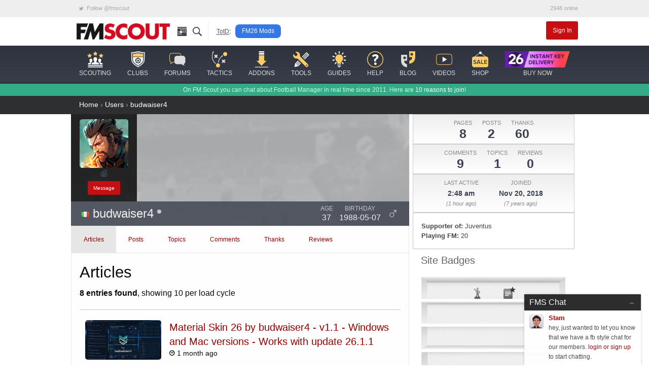

--- FILE ---
content_type: text/html; charset=UTF-8
request_url: https://www.fmscout.com/users/budwaiser4.html
body_size: 9431
content:
<!DOCTYPE html>
<html class="no-js" lang="en" dir="ltr" prefix="og: http://ogp.me/ns#">
<head>
	<!-- Google tag (gtag.js) -->
	<script async src="https://www.googletagmanager.com/gtag/js?id=G-0WQN2ENGDZ"></script><script>window.dataLayer = window.dataLayer || []; function gtag(){dataLayer.push(arguments);} gtag('js', new Date()); gtag('config', 'G-0WQN2ENGDZ');</script>
	<meta charset="utf-8">
    <meta name="viewport" content="width=device-width, minimum-scale=1, initial-scale=1">
	<title>budwaiser4 - FM Scout Member | FM Scout</title> 
	<meta name="description" content="">
	<meta name="twitter:card" content="summary_large_image">
	<meta name="twitter:site" content="@fmscout">
	<meta property="og:url" content="https://www.fmscout.com/users/budwaiser4.html">
	<meta property="og:title" content="budwaiser4 - FM Scout Member | FM Scout">
	<meta property="og:type" content="article">
	<meta property="og:description" content="">
	<meta property="og:image" content="https://www.fmscout.com/images/fmscout-football-manager-community.jpg">
	
	<meta property="og:site_name" content="FM Scout">
	<meta property="fb:app_id" content="118042078297821">
	<meta property="article:publisher" content="https://www.facebook.com/fmscout">
	
	
	<base href="https://www.fmscout.com/" />
	<link rel="canonical" href="https://www.fmscout.com/users/budwaiser4.html">
	<link rel="shortcut icon" href="favicon.ico">
    <link rel="stylesheet" href="themes/evergrey/_foundation.min.css">
    <link rel="stylesheet" href="themes/evergrey/_evergrey.css?v=133">
	<!-- Sumo -->
	<script src="//load.sumome.com/" data-sumo-site-id="0271b0f762b6df276c1ef6b860994b3fc36dcfcf9065ba73e1041e64976a044b" async="async"></script>

<!-- Push -->
			</head>
 
<body>

<!-- header small -->
<div class="title-bar" data-responsive-toggle="header" data-hide-for="medium">
  <div class="title-bar-left">
	<button class="menu-icon" type="button" data-toggle></button>
	<div class="title-bar-title logo">
	  <a href="https://www.fmscout.com"><span class="show-for-sr">FMSCOUT</span><span aria-hidden="true"><img src="themes/evergrey/img/fmscout-logo-text-2x.png" alt="FMSCOUT"></span></a>
	</div>
  </div>
  <div class="title-bar-right">
	<a data-open="ssearch">Search</a>
  </div>
</div>
<!-- header medium up -->
<div id="header" class="clearfix" data-show-for="medium">
  <div class="network hide-for-small-only small-12 columns">
	<div class="row">
	  <ul class="menu expanded">
		<li><a rel="noreferrer" href="https://twitter.com/fmscout" class="twitter-follow-button" data-show-count="false"><i class="fi-social-twitter"></i> Follow @fmscout</a></li>
		<li class="text-right">2948 online</li>
	  </ul>
	</div>
  </div>
  <div class="top-bar small-6 medium-12 columns">
	<div class="row">
	  <div class="top-bar-left show-for-medium">
		<ul class="dropdown menu" data-responsive-menu="drilldown medium-dropdown">
		  <li class="logo"><a href="https://www.fmscout.com"><img src="themes/evergrey/img/fmscout-logo-text.png" alt="FMSCOUT"></a></li>
		  <li class="ico"><a href="p-recentitems.html" title="recent updates"><i class="ico-top rec"></i></a></li>
		  <li class="ico"><a data-open="ssearch" title="site search"><i class="ico-top sea"></i></a></li>
		  <li class="show-for-large divider" style="padding:0 .5rem 0 1rem"><abbr style="color:#555; font-size:80%" title="Topic of the Day">TotD</abbr>:</li>
		  <li class="show-for-large totd"><a href="c-fm26-mods.html" title="Football Manager 26 Mods">FM26 Mods</a></li>
		</ul>
	  </div>
	  <div id="user" class="top-bar-right">
		<ul class="dropdown menu" data-responsive-menu="medium-dropdown">
		  		  <li><a href="login.php" class="small alert button">Sign In</a></li>
		</ul>
	  </div>
	</div>
  </div>
  
  <nav id="nav" class="small-6 medium-12 columns">
	<div class="row">
	  <ul class="vertical medium-horizontal menu icon-top" data-responsive-menu="drilldown medium-dropdown">
		<li>
		  <a href="c-players-and-staff.html"><i class="ico-menu sc"></i> <span>scouting</span></a>
		  <ul class="vertical menu">
			<li><a href="players.html">the scouting platform</a></li>
			<li><a href="a-football-manager-2026-wonderkids.html">fm26 wonderkids</a></li>
			<li><a href="a-football-manager-2026-best-free-players.html">fm26 free agents</a></li>
			<li><a href="a-football-manager-2026-best-coaches.html">fm26 best coaches</a></li>
			<li><a href="a-football-manager-2026-top-bargains.html">fm26 top bargains</a></li>
			<li><a href="c-players26.html">fm26 best players</a></li>
		  </ul>
		</li>
		<li>
		  <a href="clubs.html"><i class="ico-menu cl"></i> <span>clubs</span></a>
		  <ul class="vertical menu">
			<li><a href="clubs.html">club finder</a></li>
			<li><a href="f-random-team-generator.html">random team generator</a></li>
			<li><a href="f-pin.html">around the pin</a></li>
			<li><a href="a-save-idea-checklist.html">save idea checklist</a></li>
			<li><a href="a-fm23-challenge-index.html">challenge index</a></li>
			<li><a href="c-club-insights.html">who to manage</a></li>
			<li><a href="a-fm26-starting-transfer-and-wage-budgets.html">starting budgets</a></li>
			<li><a href="a-fm26-best-youth-academies.html">best youth academies</a></li>
		  </ul>
		</li>
		<li>
		  <a href="forums.html"><i class="ico-menu st"></i> <span>forums</span></a>
		  <ul class="vertical menu">
			<li><a href="s-95-Football-Manager-2026-Discussion.html">general discussion</a></li>
			<li><a href="s-96-Football-Manager-2026-Stories.html">stories</a></li>
			<li><a href="s-98-FM26-Online-Games.html">online games</a></li>
			<li><a href="s-21-New-Members.html">new members</a></li>
			<li><a href="forums.html">forums home</a></li>
			<li><a href="p-charts.html?m=authors">top posters</a></li>
		  </ul>
		</li>
		<li>
		  <a href="c-fm26-tactics.html"><i class="ico-menu ta"></i> <span>tactics</span></a>
		  <ul class="vertical menu">
			<li><a href="f-fm26-tactics-index.html" title="FM26 Tactics Index">fm26 tactics index</a></li>
			<li><a href="f-knap-tactics-for-fm26.html" title="Knap Tactics for FM2026">knap tactics table</a></li>
			<li><a href="f-fm24-real-life-tactics.html" title="Real Life Football Tactics Recreated for Football Manager 2024">tactic recreations</a></li>
			<li><a href="s-97-FM26-Tactics--Training-Discussion.html">tactics discussion</a></li>
			<li><a href="a-how-to-share-your-football-manager-tactic-on-fmscout.html">share your tactic</a></li>
			<li><a href="c-fm24-tactics.html">fm24 tactics</a></li>
			<li><a href="c-tactical-development-workshop.html">tactical development workshop</a></li>
		  </ul>
		</li>
		<li>
		  <a href="c-files26.html" title="FM26 Downloads"><i class="ico-menu ad"></i> <span>addons</span></a>
		  <ul class="vertical menu">
			<li><a href="a-fm24-to-fm26-dlc.html" title="Season 2025/26 DLC">fm24 season 25/26 dlc</a></li>
			<li><a href="a-fm26-real-names-license-fix.html" title="FM 2026 Real Names Fix">real names fix</a></li>
			<li><a href="c-fm26-logos.html" title="FM 26 Logo Packs">logo packs</a></li>
			<li><a href="c-fm26-skins.html" title="FM26 Skins">skins</a></li>
			<li><a href="c-fm26-faces.html" title="FM 2026 Face Packs">face packs</a></li>
			<li><a href="c-fm26-mods.html" title="Football Manager 26 Mods">mods</a></li>
			<li><a href="c-fm26-editor-data.html" title="FM 2026 Data and League Updates">databases</a></li>
			<li><a href="a-football-manager-retro-databases.html" title="FM Retro Databases">retro databases</a></li>
			<li><a href="c-files24.html" title="FM24 Downloads">fm24 files</a></li>
		  </ul>
		</li>
		<li>
		  <a href="c-fm26-tools.html"><i class="ico-menu to"></i> <span>tools</span></a>
		  <ul class="vertical menu">
			<li><a href="a-fm-genie-scout-26.html">genie scout 26</a></li>
			<li><a href="a-kitbasher-kit-making-tool-for-football-manager.html">kit making tool</a></li>
			<li><a href="a-fm26-official-pre-game-editor.html">fm26 pre-game editor</a></li>
			<li><a href="f-fm26-pc-rater.html">fm26 pc rater <span style="color:red">new!</span></a></li>
			<li><a href="f-compass.html">save compass</a></li>
			<li><a href="f-performance-calculator.html">player performance calculator</a></li>
			<li><a href="f-current-ability-calculator.html">current ability calculator</a></li>
			<li><a href="f-role-calculator.html">player role ability calculator</a></li>
			<li><a href="f-fm26-coach-rating-calculator.html">coach rating calculator</a></li>
		  </ul>
		</li>
		<li>
		  <a href="c-advice.html"><i class="ico-menu gu"></i> <span>guides</span></a>
		  <ul class="vertical menu">
			<li><a href="c-guides.html">in-depth guides</a></li>
			<li><a href="a-football-manager-2023-hints-and-tips.html">official hints &amp; tips</a></li>
			<li><a href="c-quick-tips.html">quick tips</a></li>
			<li><a href="a-fm26-laptop-advice.html">fm26 laptop buying guide</a></li>
			<li><a href="c-beginners.html">beginner's guide</a></li>
			<li><a href="c-help.html">tutorials</a></li>
		  </ul>
		</li>
		<li>
		  <a href="forums.html?c=support"><i class="ico-menu he"></i> <span>help</span></a>
		  <ul class="vertical menu">
			<li><a href="s-73-Getting-started-FAQ.html">technical troubleshooting</a></li>
			<li><a href="s-60-Fixes-to-Common-Errors.html">how to fix common errors</a></li>
			<li><a href="c-site-assistant.html">using fmscout.com</a></li>
			<li><a href="s-51-FM-Advice--Unsorted.html">ask for help</a></li>
		  </ul>
		</li>
		<li>
		  <a href="c-blogs.html"><i class="ico-menu bl"></i> <span>blog</span></a>
		  <ul class="vertical menu">
			<li><a href="c-news.html">latest news</a></li>
			<li><a href="c-fm-legends.html">legends throwback</a></li>
			<li><a href="c-pressingroom.html">interviews</a></li>
			<li><a href="c-fm-simulator.html">experiments</a></li>
			<li><a href="c-funny.html">memes</a></li>
		  </ul>
		</li>
		<li class="hide-for-medium-only">
		  <a href="f-football-manager-videos.html"><i class="ico-menu vi"></i> <span>videos</span></a>
		</li>
		<li class="show-for-large">
		  <a href="c-shop.html"><i class="ico-menu mo"></i> <span>shop</span></a>
		  <ul class="vertical menu">
			<li><a href="a-football-manager-2026-steam-key.html">buy fm26 cheap</a></li>
			<li><a href="a-genie-scout-26g-edition.html">genie scout 26g edition</a></li>
			<li><a href="a-football-manager-merch.html">fm merch</a></li>
		  </ul>
		</li>
		<li class="show-for-large">
		  <a href="a-football-manager-2026-steam-key.html"><img src="assets/buyfm/fm26-steam-key-delivery.png" alt="official FM26 Steam key" style="height:32px"> <span>buy now</span></a>
		</li>
	  </ul>
	</div>
  </nav>
</div>
<!-- search -->
<div id="ssearch" class="full reveal" data-reveal>
  <div class="caw" data-close></div>
  <form action="f-results.html" accept-charset="utf-8">
	<label for="s"><big>Search fmscout.com</big></label>
	<input autocomplete="on" type="text" id="q" name="q" title="Search fmscout.com - Powered by Google" placeholder="Type and press enter &hellip;" autofocus="autofocus" value dir="ltr" spellcheck="false">
  </form>
  <button class="close-button" data-close aria-label="Close reveal" type="button">
	<span aria-hidden="true">&times;</span>
  </button>
</div>
<!-- ticker -->
<div class="news hide-for-small-only">
  <div class="row">
  On FM Scout you can chat about Football Manager in real time since 2011. Here are <a href="a-why-become-a-member.html">10 reasons to join</a>!
  </div>
</div>
<!-- content -->
<div id="content">
<div>
<style type="text/css">
.profil {
	width: 130px;
	height: 172px;
	padding: 10px;
	background:rgba(0,0,0,0.8);
}
.profil img {
	border-radius: 5px;
	
}
.profil .avatar {
	border-color: #fff;
}
.profil .rank {
	margin: -0.1rem 0 0.2rem;
}
.member {padding: 0;}
.member .content {
	margin: 1rem;
}
.member h1 {
	margin-top: 0;
}
.cover {
	position: relative;
	background: #222 url('themes/evergrey/img/fm15-bg-dark-bw-blur.jpg') no-repeat top center;
	background-size: cover;
	width: 100%;
	height: 220px;
}
.cotex {
	position:absolute; 
	bottom:0; 
	left:0; 
	width:100%; 
	height:3rem; 
	padding:0 1.25rem;
	background-color:#3a404d; 
	opacity:0.8;
}
.cotex h1 {
	display: inline-block;
	font-weight:normal; 
	font-size:1.5em; 
	line-height:3rem;
	color:#fff;
}
.cotex a {color:#fff}
.a {
	display:inline-block; 
	float:right; 
	margin:4px 0 0 12px; 
	font-size:1em; 
	line-height:1.15rem; 
	color:#fff; 
	text-align:center;
}
.b {
	font-size:0.75em; 
	font-style:normal; 
	text-transform:uppercase; 
	color:#ccc;
}
.g {
	font-size: 2em; 
	line-height:2.5rem; 
	color:#ccc;
}
.tabs-panel .column {
	margin-bottom:1rem;
	font-size:85%;
}
.thumb {max-width:150px}
.stats {
	background-color:#eee;
	border:1px solid #ccc;
	background-image:-webkit-gradient(linear,left top,left bottom,from(#eee),to(#fff));
	background-image:-moz-linear-gradient(top,#eee,#fff);
	background-image:linear-gradient(to bottom,#eee,#fff);
}
.stats ul {
	margin: 0;
	text-align: center;
}
.stats li {
	padding: 0.5rem;
	font-size: 70%;
	color: #888;
	float: none; 
	display: inline-block;
}
.stats b {
	display:block;
	font-size:2.25em;
	line-height:1.5rem;
	color:#3a404d;
}
.act b {
	font-size:1.25em;
}
.bio {
	font-size: 80%;
	color: #444;
	margin-bottom: 0!important;
}
.steam {
	background-color: #16202c;
	color: #8f98a0;
}
.steam h5 {
background-color: #20394c;
  color: #ddd;
  padding: 0.5rem 1rem;
}
.steam a {color: #66c0f4;}
.steam .inner {
	padding: 0.5rem 1rem;
	font-size: 80%;
}
.steambox_icons {
	height:40px;
	margin:0.75rem 0 0;
}
.steambox_icons img {
	float:left;
	width:32px;
	height:32px;
	margin:0 3px 0 0;
	border-radius:3px;
}
.steambox_more_count {
	float:left;
	background-color:#20394c;
	font-size:1em;
	line-height:2em;
	color:#66c0f4;
	text-align:center;
	height:32px;
	width:auto;
	min-width:32px;
	padding:0 2px;
	cursor:default;
	border-radius:3px;
}
.siba {
	background: #fff;
}
.badges, .edgeL, .edgeR {
	background:#fff url('themes/evergrey/img/badge-display.png') no-repeat top center;
	height:208px;
}
.edgeL, .edgeR {
	position:absolute;
	width: 20px;
	top: 0;
}
.edgeL {
	left: 0;
	background-position:top left;
}
.edgeR {
	right: 0;
	background-position:top right;
}
.badges {
	width:100%;
	max-width: 300px;
	position: relative;
	padding: 0 20px;
	margin: 0 auto;
}
.siba h5 {
	margin: 0;
	padding: 0.5rem 1rem 1rem;
	background-color:#fff;
	color:#666;
}
.badges ul {
list-style:none;
padding:0;
margin:0;
}
.badges li {
display:inline-block;
height:24px;
padding:17px 18px 0 18px;
}
.badges li:nth-child(1), .badges li:nth-child(2), .badges li:nth-child(3), .badges li:nth-child(4) 
{padding-top:22px}
.badges li:nth-child(5), .badges li:nth-child(6), .badges li:nth-child(7), .badges li:nth-child(8) 
{padding-top:20px}
.badges i {
display:inline-block; 
width:24px; 
height: 24px; 
background-image:url('assets/icons/achievement-icons-15jan26.png');
}
.vb {background-position:0 -216px}
.badges_years_being_member {background-position:0 -24px}
.badges_have_article_published {background-position:0 -384px}
.mu {background-position:0 -264px}
.badges_fc_scout_team {background-position:0 -360px}
.gs {background-position:0 -96px}
.badges_has_donated_to_site {background-position:0 -336px}
.badges_fmscout_merchandise_owner {background-position:0 -72px}
.badges_is_video_author {background-position:0 -240px}
.iv {background-position:0 -48px}
.badges_guides_author {background-position:0 -192px}
.badges_top_story {background-position:0 -288px}
.gw {background-position:0 -408px}
.badges_bought_fm_scout_football_manager_2014_pc_-_mac_-_linux {background-position:0 -432px}
.badges_bought_fm_scout_football_manager_2013_pc_-_mac {background-position:0 -456px}
.badges_bought_fm_scout_football_manager_2012_pc_-_mac {background-position:0 -480px}
.badges_bought_fm_scout_football_manager_2011, 
.badges_bought_fm_scout_football_manager_2011_mac {background-position:0 -504px}
.badges_bought_fm_scout_football_manager_2015_pc_-_mac_-_linux {background-position:0 -528px}
.badges_bought_fm_scout_football_manager_2016 {background-position:0 -552px}
.badges_bought_fm_scout_football_manager_2017 {background-position:0 -576px}
.badges_bought_fm_scout_football_manager_2018 {background-position:0 -600px}
.badges_bought_fm_scout_football_manager_2019 {background-position:0 -624px}
.badges_bought_fm_scout_football_manager_2020 {background-position:0 -648px}
.badges_bought_fm_scout_football_manager_2021 {background-position:0 -672px}
.badges_bought_fm_scout_football_manager_2022 {background-position:0 -696px}
.badges_bought_fm_scout_football_manager_2023 {background-position:0 -720px}
.badges_bought_fm_scout_football_manager_2024 {background-position:0 -744px}
.badges_bought_fm_scout_football_manager_2026 {background-position:0 -768px}

.nav .button {
  margin-bottom: 0;
}
.stats .inline-list>li {
  margin-left: 0;
}
.list-wrap {height:100%!important}
</style>
</div>

<div id="breadcrumbs">
  <div class="row">
	<a href="https://www.fmscout.com">Home</a> &rsaquo; <a href="users.html">Users</a> &rsaquo; <a href="users/budwaiser4.html">budwaiser4</a>
	
  </div>
</div>

<div class="row">
				  
<div class="profile clearfix">

<div class="large-8 small-12 columns member">

<div class="cover">
<div class="profil text-center">
	<img alt="budwaiser4 avatar" class="avatar" src="datas/avatars/121288-senza_titolo-1.png">
	<div class="rank">
		<img src="../assets/ranks/rank-gfx-icon.png" alt="Group" />
	</div>
	<a rel="nofollow" class="button alert radius tiny" href="pm.php?m=send&amp;to=121288">Message</a>
</div>
<div class="cotex">
	<h1><img src="../images/flags/it.png" alt="flag icon"> budwaiser4 <span class="o"><span class="status on0"></span></span></h1>
	<span class="a"><i class="g">&#9794;</i></span>
			<span class="a"><i class="b">Birthday</i><br>1988-05-07</span>
			<span class="a"><i class="b">Age</i><br>37</span>
</div>
</div>

<div id="uaf_tabs">
<ul id="tabs" class="nav tabs" data-tabs>
	<li class="tabs-title is-active"><a href="https://www.fmscout.com/users/budwaiser4.html#pages" aria-selected="true" class="current">Articles</a></li>
	<li class="tabs-title"><a href="https://www.fmscout.com/users/budwaiser4.html#posts">Posts</a></li>
	<li class="tabs-title"><a href="https://www.fmscout.com/users/budwaiser4.html#topics">Topics</a></li>
	<li class="tabs-title"><a href="https://www.fmscout.com/users/budwaiser4.html#comments_page">Comments</a></li>
	<li class="tabs-title"><a href="https://www.fmscout.com/users/budwaiser4.html#thanks">Thanks</a></li>
	<li class="tabs-title"><a href="https://www.fmscout.com/users/budwaiser4.html#comments_player">Reviews</a></li>
</ul>

<div class="list-wrap tabs-content clearfix" data-tabs-content="tabs">
	
	<div id="uaf_pages" class="tabs-panel is-active">
		<h3>Articles</h3>
		<strong>8 entries found</strong>, showing 10 per load cycle
		<hr>
			<div id="uaf_append_pages_page" class="grid">
				<div class="column"><a href="a-material-skin-fm26.html"><img class="thumb" alt="Material Skin 26 by budwaiser4 - v1.1 - Windows and Mac versions  - Works with update 26.1.1" src="assets/downloads/fm26/fm26-material-skin-by-budwaiser4.th.jpg"></a><h5><a href="a-material-skin-fm26.html">Material Skin 26 by budwaiser4 - v1.1 - Windows and Mac versions  - Works with update 26.1.1</a></h5><i class="fi-clock"></i> 1 month ago<!--  1768882418 --></div><div class="column"><a href="a-material-skin-fm24.html"><img class="thumb" alt="Material Skin 2.0.24 V2.0.1 by budwaiser4" src="assets/downloads/fm24/fm24-material-skin-by-budwaiser4.th.jpg"></a><h5><a href="a-material-skin-fm24.html">Material Skin 2.0.24 V2.0.1 by budwaiser4</a></h5><i class="fi-clock"></i> 2 years ago<!--  1768882418 --></div><div class="column"><a href="a-material-skin-fm23.html"><img class="thumb" alt="Material Skin 2.0.23 V1.17 by budwaiser4" src="assets/downloads/fm23/fm23-material-skin-by-budwaiser4.th.jpg"></a><h5><a href="a-material-skin-fm23.html">Material Skin 2.0.23 V1.17 by budwaiser4</a></h5><i class="fi-clock"></i> 3 years ago<!--  1768882418 --></div><div class="column"><a href="a-material-skin-fm22.html"><img class="thumb" alt="Material Skin 2.0.22 V2.1 by budwaiser4" src="/datas/users/material_skin_cover_thumb2_121288.png"></a><h5><a href="a-material-skin-fm22.html">Material Skin 2.0.22 V2.1 by budwaiser4</a></h5><i class="fi-clock"></i> 4 years ago<!--  1768882418 --></div><div class="column"><a href="a-material-skin-ligue1-edition-fm22.html"><img class="thumb" alt="Material Skin 2.0.22 - Ligue 1 Edition V2.1 by budwaiser4" src="/datas/users/material_skin_cover_thumb1_ligue1_121288.png"></a><h5><a href="a-material-skin-ligue1-edition-fm22.html">Material Skin 2.0.22 - Ligue 1 Edition V2.1 by budwaiser4</a></h5><i class="fi-clock"></i> 4 years ago<!--  1768882418 --></div><div class="column"><a href="a-material-skin-fm21.html"><img class="thumb" alt="Material Skin 2.0.21 V2.2 [FULL TEAM NAME IN MATCH SCOREBOARD] by budwaiser4" src="assets/downloads/fm21/fm21-material-skin-by-budwaiser4.th.jpg"></a><h5><a href="a-material-skin-fm21.html">Material Skin 2.0.21 V2.2 [FULL TEAM NAME IN MATCH SCOREBOARD] by budwaiser4</a></h5><i class="fi-clock"></i> 4 years ago<!--  1768882418 --></div><div class="column"><a href="a-material-skin-fm20.html"><img class="thumb" alt="Material Skin 2.0.6 for FM20 by budwaiser4" src="assets/downloads/fm20/fm20-material-skin-by-budwaiser4.th.jpg"></a><h5><a href="a-material-skin-fm20.html">Material Skin 2.0.6 for FM20 by budwaiser4</a></h5><i class="fi-clock"></i> 5 years ago<!--  1768882418 --></div><div class="column"><a href="a-material-skin-fm19.html"><img class="thumb" alt="Material Skin for FM19 by budwaiser4" src="assets/downloads/fm19/material-skin-fm19.th.png"></a><h5><a href="a-material-skin-fm19.html">Material Skin for FM19 by budwaiser4</a></h5><i class="fi-clock"></i> 6 years ago<!--  1768882418 --></div>
			</div>
		<div id="uaf_loading_pages_page" class="hide">
			Loading...
		</div>
	</div>
	
	<div id="uaf_comments_page" class="tabs-panel">
		<h3>Comments</h3>
			<table id="uaf_append_comments_page">
				<tr>
					<td>Page</td>
					<td>Posted on</td>
					<td>Category</td>
				</tr>
				
				<tr><td><a href="a-fm26-leagues-pack-by-timo.html#c99789">[FM26] Leagues Mega Pack by @Timo@ (216 Nations + 24 Feminines + 7 Others)</a></td><td>2025-11-06 22:05</td><td><a href="c-fm26-leagues.html">Downloads › FM 2026 Download Area › Football Manager 2026 Database › Football Manager 2026 League Updates</a></td></tr><tr><td><a href="a-material-skin-fm26.html#c99138">Material Skin 26 by budwaiser4 - v1.1 - Windows and Mac versions  - Works with update 26.1.1</a></td><td>2025-11-03 03:18</td><td><a href="c-fm26-skins.html">Downloads › FM 2026 Download Area › Football Manager 2026 Skins</a></td></tr><tr><td><a href="a-material-skin-fm24.html#c84730">Material Skin 2.0.24 V2.0.1 by budwaiser4</a></td><td>2023-10-22 19:53</td><td><a href="c-fm24-skins.html">Downloads › FM 2024 Download Area › Football Manager 2024 Skins</a></td></tr><tr><td><a href="a-material-skin-fm23.html#c76382">Material Skin 2.0.23 V1.17 by budwaiser4</a></td><td>2022-11-05 10:12</td><td><a href="c-fm23-skins.html">Downloads › FM 2023 Download Area › Football Manager 2023 Skins</a></td></tr><tr><td><a href="a-material-skin-ligue1-edition-fm22.html#c69106">Material Skin 2.0.22 - Ligue 1 Edition V2.1 by budwaiser4</a></td><td>2021-11-07 02:10</td><td><a href="c-fm22-skins.html">Downloads › FM 2022 Download Area › Football Manager 2022 Skins</a></td></tr><tr><td><a href="a-material-skin-fm22.html#c68905">Material Skin 2.0.22 V2.1 by budwaiser4</a></td><td>2021-11-03 19:58</td><td><a href="c-fm22-skins.html">Downloads › FM 2022 Download Area › Football Manager 2022 Skins</a></td></tr><tr><td><a href="a-material-skin-fm21.html#c59501">Material Skin 2.0.21 V2.2 [FULL TEAM NAME IN MATCH SCOREBOARD] by budwaiser4</a></td><td>2020-11-26 02:23</td><td><a href="c-fm21-skins.html">Downloads › FM 2021 Download Area › Football Manager 2021 Skins</a></td></tr><tr><td><a href="a-material-skin-fm20.html#c48443">Material Skin 2.0.6 for FM20 by budwaiser4</a></td><td>2019-11-24 13:39</td><td><a href="c-fm20-skins.html">Downloads › FM 2020 Download Area › Football Manager 2020 Skins</a></td></tr><tr><td><a href="a-material-skin-fm19.html#c43613">Material Skin for FM19 by budwaiser4</a></td><td>2019-03-11 17:56</td><td><a href="c-fm19-skins.html">Downloads › FM 2019 Download Area › Football Manager 2019 Skins</a></td></tr>
			</table>
		<div id="uaf_loading_comments_page" class="hide">
			Loading...
		</div>
	</div>

	<div id="uaf_comments_player" class="tabs-panel">
		<h3>Player Reviews</h3>
			<p>There are currently no comments to display.</p>
		<div id="uaf_loading_comments_player" class="hide">
			Loading...
		</div>
	</div>

	<div id="uaf_posts" class="tabs-panel">
		<h3>Forum Posts</h3>
			<table id="uaf_append_forum_posts">	
				<tr>
					<td>Post</td>
					<td>Posted on</td>
					<td>Category</td>
					<td>Post count</td>
					<td>View count</td>
				</tr>
				<tr><td><a href="q-25053-League-Coefficient-Problem.html?p=293407">League Coefficient Problem</a></td><td>2023-08-09 11:34</td><td><a href="s-60-Fixes-to-Common-Errors.html">Football Manager Support › Fixes to Common Errors&nbsp;</a></td><td>3</td><td>3704</td></tr><tr><td><a href="q-18654-Hi-guys.html?p=252922">Hi guys!</a></td><td>2018-11-30 12:11</td><td><a href="s-21-New-Members.html">FM SCOUT › New Members&nbsp;</a></td><td>2</td><td>4495</td></tr>
			</table>
		<div id="uaf_loading_forum_posts" class="hide">
			Loading...
		</div>
	</div>

	<div id="uaf_topics" class="tabs-panel">
		<h3>Topics Started</h3>
			<table id="uaf_append_forum_topics">
				<tr>
					<td>Topic title</td>
					<td>Created</td>
					<td>Category</td>
					<td>Post count</td>
					<td>View count</td>
				</tr>
				<tr><td><a href="q-18654-Hi-guys.html">Hi guys!</a></td><td>2018-11-30 12:11</td><td><a href="s-21-New-Members.html">FM SCOUT › New Members&nbsp;</a></td><td>2</td><td>4495</td></tr>
			</table>
		<div id="uaf_loading_forum_topics" class="hide">
			Loading...
		</div>
	</div>

	<div id="uaf_thanks" class="tabs-panel">
		<h3>Thanks Received</h3>
			<table id="uaf_append_thanks_items">
				<tr>
					<td>Date</td>
					<td>Sender</td>
					<td>Category</td>
					<td>Item</td>
				</tr>
				<tr><td>2025-12-10 20:46</td><td><a href="users/Rajnack.html">Rajnack</a></td><td><a href="c-fm26-skins.html">Football Manager 2026 Skins&nbsp;</a></td><td><a href="a-material-skin-fm26.html#c101958">Comment: Material Skin 26 by budwaiser4 - v1.1 - Windows and Mac versions  - Works with update 26.1.1</a></td></tr><tr><td>2025-12-07 20:30</td><td><a href="users/bremi19.html">bremi19</a></td><td><a href="c-fm26-skins.html">Football Manager 2026 Skins&nbsp;</a></td><td><a href="a-material-skin-fm26.html#c101810">Comment: Material Skin 26 by budwaiser4 - v1.1 - Windows and Mac versions  - Works with update 26.1.1</a></td></tr><tr><td>2025-12-07 13:01</td><td><a href="users/leopfv.html">leopfv</a></td><td><a href="c-fm26-skins.html">Football Manager 2026 Skins&nbsp;</a></td><td><a href="a-material-skin-fm26.html#c101773">Comment: Material Skin 26 by budwaiser4 - v1.1 - Windows and Mac versions  - Works with update 26.1.1</a></td></tr><tr><td>2025-12-06 23:23</td><td><a href="users/medovnik.html">medovnik</a></td><td><a href="c-fm26-skins.html">Football Manager 2026 Skins&nbsp;</a></td><td><a href="a-material-skin-fm26.html#c101780">Comment: Material Skin 26 by budwaiser4 - v1.1 - Windows and Mac versions  - Works with update 26.1.1</a></td></tr><tr><td>2025-12-06 19:55</td><td><a href="users/pemski.html">pemski</a></td><td><a href="c-fm26-skins.html">Football Manager 2026 Skins&nbsp;</a></td><td><a href="a-material-skin-fm26.html#c101769">Comment: Material Skin 26 by budwaiser4 - v1.1 - Windows and Mac versions  - Works with update 26.1.1</a></td></tr><tr><td>2025-11-23 09:28</td><td><a href="users/mugna84.html">mugna84</a></td><td><a href="c-fm26-skins.html">Football Manager 2026 Skins&nbsp;</a></td><td><a href="a-material-skin-fm26.html#c101175">Comment: Material Skin 26 by budwaiser4 - v1.1 - Windows and Mac versions  - Works with update 26.1.1</a></td></tr><tr><td>2025-11-21 18:31</td><td><a href="users/Goodname.html">Goodname</a></td><td><a href="c-fm26-skins.html">Football Manager 2026 Skins&nbsp;</a></td><td><a href="a-material-skin-fm26.html#c101055">Comment: Material Skin 26 by budwaiser4 - v1.1 - Windows and Mac versions  - Works with update 26.1.1</a></td></tr><tr><td>2025-11-17 12:05</td><td><a href="users/moonraker65.html">moonraker65</a></td><td><a href="c-fm26-skins.html">Football Manager 2026 Skins&nbsp;</a></td><td><a href="a-material-skin-fm26.html#c100763">Comment: Material Skin 26 by budwaiser4 - v1.1 - Windows and Mac versions  - Works with update 26.1.1</a></td></tr><tr><td>2025-11-15 23:11</td><td><a href="users/Mike124534.html">Mike124534</a></td><td><a href="c-fm26-skins.html">Football Manager 2026 Skins&nbsp;</a></td><td><a href="a-material-skin-fm26.html#c100679">Comment: Material Skin 26 by budwaiser4 - v1.1 - Windows and Mac versions  - Works with update 26.1.1</a></td></tr><tr><td>2025-11-15 10:03</td><td><a href="users/Mike124534.html">Mike124534</a></td><td><a href="c-fm26-skins.html">Football Manager 2026 Skins&nbsp;</a></td><td><a href="a-material-skin-fm26.html#c100579">Comment: Material Skin 26 by budwaiser4 - v1.1 - Windows and Mac versions  - Works with update 26.1.1</a></td></tr>
			</table>
		<div id="uaf_loading_thanks_items" class="hide">
			Loading...
		</div>
			<div class="text-center">
				<button id="uaf_more_thanks_items" class="secondary button">Click to show more</button>
			</div>
	</div>
	
</div>

</div>


</div>


<div class="large-4 small-12 columns">

<div class="row small-up-1 medium-up-2 large-up-1">
  <div class="column">
	<div class="stats clearfix">
		<ul class="inline-list">
		  <li>PAGES<b>8</b></li>
		  <li>POSTS<b>2</b></li>
		  <li>THANKS<b>60</b></li>
		</ul>
	</div>
	<div class="stats clearfix">
		<ul class="inline-list">
		  <li>COMMENTS<b>9</b></li>
		  <li>TOPICS<b>1</b></li>
		  <li>REVIEWS<b>0</b></li>
		</ul>
	</div>
	<div class="stats act clearfix">
		<ul class="inline-list">
		  <li>LAST ACTIVE
			<b>2:48 am</b><i>(1 hour ago)</i>
		</li>
		  <li><i class="icomoon i-time" style="opacity:0.5"></i></li>
		  <li>JOINED<b>Nov 20, 2018</b><i>(7 years ago)</i></li>
		</ul>
	</div>
  </div>
  <div class="column">
	<div class="callout bio">
		<b>Supporter of:</b> Juventus<br>
		<b>Playing FM:</b> 20
	</div>
  </div>
    
  <div class="column">
	<div class="siba">
		<h5>Site Badges</h5>
		<div class="badges text-center">
				<ul>
			<li><i class="badges_years_being_member badges_years_being_member_4" title="4+ years of membership"></i></li>
			<li><i class="badges_have_article_published badges_have_article_published_1" title="Published between 1 and 9 articles"></i></li>
	</ul>

<div class="edgeL"></div><div class="edgeR"></div>
		</div>
	</div>
  </div>
</div>

</div>


</div>
				  
				</div>
  <!-- chat msg for guests -->
  <div class="hide-for-small-only chat-guest box-shadow">
	<h6>FMS Chat<span class="float-right close">&ndash;</span></h6>
	<img src="themes/evergrey/img/avatar-28.png">
	<p><a href="users/Stam.html"><b>Stam</b></a><br>hey, just wanted to let you know that we have a fb style chat for our members. <a href="login.php">login or sign up</a> to start chatting.<p>
  </div>
  <!-- to top -->
  <a id="scrolltotop" class="box-shadow" href="#top" title="scroll to the top of page">&#8593;</a>

</div>

<!-- footer -->
<footer>
  <div class="row">
	<p class="tag">FM SCOUT is the definitive Football Manager fan site. Online since 2004.</p>
	<ul class="vertical medium-horizontal menu">
	  <li><a href="a-about.html">About</a></li>
	  <li><a href="p-contact.html">Contact</a></li>
	  <li><a href="a-advertising.html">Advertise</a></li>
	  <li><a href="a-terms_of_use.html">Terms</a></li>
	  <li><a href="a-privacy_policy.html">Privacy</a></li>
	  <li><a href="a-fmscout-team.html">Staff</a></li>
	  <li><a href="a-fmscout-team-vacancies.html">Vacancies</a></li>
	  <li><a href="a-write-for-us.html">Content Creators</a></li>
	</ul>
	<p><span>Copyright &copy; 2004-2025 fmscout.com. You may not copy and distribute the work in full.</span><br>Football Manager, the Sports Interactive logo and generated in-game images are &copy; Sports Interactive. <a data-open="disclaimer">Disclaimer</a>.<br><a href="javascript:void(0);" onclick="adconsent('showGUI');">Cookie Settings</a><br>Handcrafted in Symi, Hellas. Page created in 0.302 seconds.</p> 
	<div id="disclaimer" class="reveal" data-reveal>
	  <h5>Disclaimer</h5>
	  <p>This site is not endorsed by Sports Interactive or SEGA and is intended for entertainment purposes only. The views expressed on this site are the views of the individual contributors and not those of Sports Interactive or SEGA. The official Football Manager site can be found at <a rel="noreferrer" href="http://footballmanager.com">footballmanager.com</a> and the official forums can be found at <a href="//community.sigames.com">community.sigames.com</a>.</p>
	  <p>Sports Interactive, the Sports Interactive logo, in-game generated images and any other Football Manager related items are registered trademarks and/or copyright material owned by Sports Interactive, or their respective trademark and copyright holders.</p>
	  <p>SEGA and the SEGA logo are either registered trademarks or trademarks of SEGA Corporation. Football Manager, Sports Interactive and the Sports Interactive logo are either registered trademarks or trademarks of Sports Interactive Limited. All rights reserved.</p>
	  <button class="close-button" data-close aria-label="Close modal" type="button">
		<span aria-hidden="true">&times;</span>
	  </button>
	</div>
  </div>
  <div class="hide-for-small-only" style="width:728px;height:90px;margin:0 auto">

</div>
</footer>

<noscript id="deferred-styles"><link rel="stylesheet" href="themes/evergrey/icons/foundation-icons.css"></noscript>
<!-- scripts -->
<script src="//ajax.googleapis.com/ajax/libs/jquery/1.8.3/jquery.min.js"></script>
<script src="themes/evergrey/_foundation.min.js"></script>
<script src="themes/evergrey/_evergrey.js?v=7"></script>
<script>
/* lazy load */
$(function() {$('img.lazy').Lazy({threshold:800, effect:'fadeIn', effectTime:250});});
/* chat for guests */
function handler1() {
  $(".chat-guest").css({"bottom":"-110px","width":"94px"});
  $.cookie('chag', 'no'); $(this).one("click", handler2);
}
function handler2() {
  $(".chat-guest").css({"bottom":"0px","width":"230px"});
  $.cookie('chag', 'yes'); $(this).one("click", handler1);
}
var chag = $.cookie('chag');
if(chag == 'yes' || chag == null){
  $(".chat-guest").css({"bottom":"0px","width":"230px"});
  $(".chat-guest h6").one("click", handler1);
} else {
  $(".chat-guest").css({"bottom":"-110px","width":"94px"});
  $(".chat-guest h6").one("click", handler2);
}
/* deferred css - icons */
var loadDeferredStyles = function() {
  var addStylesNode = document.getElementById("deferred-styles");
  var replacement = document.createElement("div");
  replacement.innerHTML = addStylesNode.textContent;
  document.body.appendChild(replacement)
  addStylesNode.parentElement.removeChild(addStylesNode);
};
var raf = requestAnimationFrame || mozRequestAnimationFrame || webkitRequestAnimationFrame || msRequestAnimationFrame;
if (raf) raf(function() { window.setTimeout(loadDeferredStyles, 0); });
else window.addEventListener('load', loadDeferredStyles);
</script>

<script src="themes/evergrey/_tablesorter.js"></script>
<script>
$(document).ready(function() {
                      });
</script>

<link href="plugins/profilecard/lib/opentip.css" type="text/css" rel="stylesheet" />
<script type="text/javascript" src="plugins/profilecard/lib/opentip-jquery.min.js"></script>
<script type="text/javascript" src="plugins/profilecard/inc/ppc.js"></script>
<script type="text/javascript" src="plugins/useractivityfeeds/inc/uaf.min.js?v=5"></script>
<script type="text/javascript">
//<![CDATA[
var uaf_selected_user_id = 121288;var uaf_initial_section = 'all';var uaf_forum_posts_offset = 20;var uaf_forum_topics_offset = 20;var uaf_comments_page_offset = 20;var uaf_comments_player_offset = 20;var uaf_pages_page_offset = 20;var uaf_thanks_items_offset = 20;
//]]>
</script>
<script type="text/javascript">
//<![CDATA[

	$(function() {
		$("#uaf_tabs").organicTabs({
			speed: 0
		});
	});

//]]>
</script>


<!-- exitp -->




<script defer src="https://static.cloudflareinsights.com/beacon.min.js/vcd15cbe7772f49c399c6a5babf22c1241717689176015" integrity="sha512-ZpsOmlRQV6y907TI0dKBHq9Md29nnaEIPlkf84rnaERnq6zvWvPUqr2ft8M1aS28oN72PdrCzSjY4U6VaAw1EQ==" data-cf-beacon='{"version":"2024.11.0","token":"64f72fd9872b4b7ebef7a087eab35c36","r":1,"server_timing":{"name":{"cfCacheStatus":true,"cfEdge":true,"cfExtPri":true,"cfL4":true,"cfOrigin":true,"cfSpeedBrain":true},"location_startswith":null}}' crossorigin="anonymous"></script>
</body>
</html>

--- FILE ---
content_type: application/javascript; charset=utf-8
request_url: https://www.fmscout.com/themes/evergrey/_evergrey.js?v=7
body_size: 5114
content:
$(document).ready(function() {
  $('#yt_video_modal').on('closed.zf.reveal', () => {
    var iframe = document.getElementById("vid");
    if (iframe) {
      iframe.remove();
    }
  });
});

$(document).foundation();

/* external links */
$('a[href^="http://"]:not([href*="' + location.hostname + '"]), a[href^="https://"]:not([href*="' + location.hostname + '"])').attr('target','_blank');

/* base */
function getBaseHref(){var href=document.getElementsByTagName('base')[0].href;if(href==null){return'/'}else{return href}}
function popup(code,w,h){window.open(getBaseHref()+'plug.php?o='+code,'','toolbar=0,location=0,directories=0,menuBar=0,resizable=0,scrollbars=yes,width='+w+',height='+h+',left=32,top=16')}
function pfs(id,c1,c2,parser){window.open(getBaseHref()+'pfs.php?userid='+id+'&c1='+c1+'&c2='+c2+'&parser='+parser,'PFS','status=1, toolbar=0,location=0,directories=0,menuBar=0,resizable=1,scrollbars=yes,width=754,height=512,left=32,top=16')}
function redirect(url){location.href=url.options[url.selectedIndex].value}
function toggleblock(id){var bl=document.getElementById(id);if(bl.style.display=='none'){bl.style.display=''}else{bl.style.display='none'}return false}
function insertText(docObj,fieldName,value){var field=null;if(!docObj)docObj=document;findField:for(var i=0;i<docObj.forms.length;i++){for(var j=0;j<docObj.forms[i].elements.length;j++){if(docObj.forms[i].elements[j].name==fieldName){field=docObj.forms[i].elements[j];break findField}}}if(!field)return false;if(docObj.selection){field.focus();var sel=docObj.selection.createRange();sel.text=value}else if(field.selectionStart||field.selectionStart==0){var startPos=field.selectionStart;var endPos=field.selectionEnd;field.value=field.value.substring(0,startPos)+value+field.value.substring(endPos,field.value.length)}else{field.value+=value}return true}

/* lightbox */
;(function(e,t,n,r){"use strict";var i=function(){var e=n.body||n.documentElement,e=e.style;if(e.WebkitTransition=="")return"-webkit-";if(e.MozTransition=="")return"-moz-";if(e.OTransition=="")return"-o-";if(e.transition=="")return"";return false},s=i()===false?false:true,o=function(e,t,n){var r={},s=i();r[s+"transform"]="translateX("+t+")";r[s+"transition"]=s+"transform "+n+"s linear";e.css(r)},u="ontouchstart"in t,a=t.navigator.pointerEnabled||t.navigator.msPointerEnabled,f=function(e){if(u)return true;if(!a||typeof e==="undefined"||typeof e.pointerType==="undefined")return false;if(typeof e.MSPOINTER_TYPE_MOUSE!=="undefined"){if(e.MSPOINTER_TYPE_MOUSE!=e.pointerType)return true}else if(e.pointerType!="mouse")return true;return false};e.fn.imageLightbox=function(r){var r=e.extend({selector:'id="imagelightbox"',allowedTypes:"png|jpg|jpeg|gif",animationSpeed:250,preloadNext:true,enableKeyboard:true,quitOnEnd:false,quitOnImgClick:false,quitOnDocClick:true,onStart:false,onEnd:false,onLoadStart:false,onLoadEnd:false},r),i=e([]),l=e(),c=e(),h=0,p=0,d=0,v=false,m=function(t){return e(t).prop("tagName").toLowerCase()=="a"&&(new RegExp(".("+r.allowedTypes+")$","i")).test(e(t).attr("href"))},g=function(){if(!c.length)return true;var n=e(t).width()*.8,r=e(t).height()*.9,i=new Image;i.src=c.attr("src");i.onload=function(){h=i.width;p=i.height;if(h>n||p>r){var s=h/p>n/r?h/n:p/r;h/=s;p/=s}c.css({width:h+"px",height:p+"px",top:(e(t).height()-p)/2+"px",left:(e(t).width()-h)/2+"px"})}},y=function(t){if(v)return false;t=typeof t==="undefined"?false:t=="left"?1:-1;if(c.length){if(t!==false&&(i.length<2||r.quitOnEnd===true&&(t===-1&&i.index(l)==0||t===1&&i.index(l)==i.length-1))){w();return false}var n={opacity:0};if(s)o(c,100*t-d+"px",r.animationSpeed/1e3);else n.left=parseInt(c.css("left"))+100*t+"px";c.animate(n,r.animationSpeed,function(){b()});d=0}v=true;if(r.onLoadStart!==false)r.onLoadStart();setTimeout(function(){c=e("<img "+r.selector+" />").attr("src",l.attr("href")).load(function(){c.appendTo("body");g();var n={opacity:1};c.css("opacity",0);if(s){o(c,-100*t+"px",0);setTimeout(function(){o(c,0+"px",r.animationSpeed/1e3)},50)}else{var u=parseInt(c.css("left"));n.left=u+"px";c.css("left",u-100*t+"px")}c.animate(n,r.animationSpeed,function(){v=false;if(r.onLoadEnd!==false)r.onLoadEnd()});if(r.preloadNext){var a=i.eq(i.index(l)+1);if(!a.length)a=i.eq(0);e("<img />").attr("src",a.attr("href")).load()}}).error(function(){if(r.onLoadEnd!==false)r.onLoadEnd()});var n=0,u=0,p=0;c.on(a?"pointerup MSPointerUp":"click",function(e){e.preventDefault();if(r.quitOnImgClick){w();return false}if(f(e.originalEvent))return true;var t=(e.pageX||e.originalEvent.pageX)-e.target.offsetLeft;l=i.eq(i.index(l)-(h/2>t?1:-1));if(!l.length)l=i.eq(h/2>t?i.length:0);y(h/2>t?"left":"right")}).on("touchstart pointerdown MSPointerDown",function(e){if(!f(e.originalEvent)||r.quitOnImgClick)return true;if(s)p=parseInt(c.css("left"));n=e.originalEvent.pageX||e.originalEvent.touches[0].pageX}).on("touchmove pointermove MSPointerMove",function(e){if(!f(e.originalEvent)||r.quitOnImgClick)return true;e.preventDefault();u=e.originalEvent.pageX||e.originalEvent.touches[0].pageX;d=n-u;if(s)o(c,-d+"px",0);else c.css("left",p-d+"px")}).on("touchend touchcancel pointerup pointercancel MSPointerUp MSPointerCancel",function(e){if(!f(e.originalEvent)||r.quitOnImgClick)return true;if(Math.abs(d)>50){l=i.eq(i.index(l)-(d<0?1:-1));if(!l.length)l=i.eq(d<0?i.length:0);y(d>0?"right":"left")}else{if(s)o(c,0+"px",r.animationSpeed/1e3);else c.animate({left:p+"px"},r.animationSpeed/2)}})},r.animationSpeed+100)},b=function(){if(!c.length)return false;c.remove();c=e()},w=function(){if(!c.length)return false;c.animate({opacity:0},r.animationSpeed,function(){b();v=false;if(r.onEnd!==false)r.onEnd()})};e(t).on("resize",g);if(r.quitOnDocClick){e(n).on(u?"touchend":"click",function(t){if(c.length&&!e(t.target).is(c))w()})}if(r.enableKeyboard){e(n).on("keyup",function(e){if(!c.length)return true;e.preventDefault();if(e.keyCode==27)w();if(e.keyCode==37||e.keyCode==39){l=i.eq(i.index(l)-(e.keyCode==37?1:-1));if(!l.length)l=i.eq(e.keyCode==37?i.length:0);y(e.keyCode==37?"left":"right")}})}e(n).on("click",this.selector,function(t){if(!m(this))return true;t.preventDefault();if(v)return false;v=false;if(r.onStart!==false)r.onStart();l=e(this);y()});this.each(function(){if(!m(this))return true;i=i.add(e(this))});this.switchImageLightbox=function(e){var t=i.eq(e);if(t.length){var n=i.index(l);l=t;y(e<n?"left":"right")}return this};this.quitImageLightbox=function(){w();return this};return this}})(jQuery,window,document); $( function(){$('a.lightbox').imageLightbox();});

/* lazy load */
!function(t,e){"use strict";function r(r,a,i,u,l){function f(){L=t.devicePixelRatio>1,i=c(i),a.delay>=0&&setTimeout(function(){s(!0)},a.delay),(a.delay<0||a.combined)&&(u.e=v(a.throttle,function(t){"resize"===t.type&&(w=B=-1),s(t.all)}),u.a=function(t){t=c(t),i.push.apply(i,t)},u.g=function(){return i=n(i).filter(function(){return!n(this).data(a.loadedName)})},u.f=function(t){for(var e=0;e<t.length;e++){var r=i.filter(function(){return this===t[e]});r.length&&s(!1,r)}},s(),n(a.appendScroll).on("scroll."+l+" resize."+l,u.e))}function c(t){var i=a.defaultImage,o=a.placeholder,u=a.imageBase,l=a.srcsetAttribute,f=a.loaderAttribute,c=a._f||{};t=n(t).filter(function(){var t=n(this),r=m(this);return!t.data(a.handledName)&&(t.attr(a.attribute)||t.attr(l)||t.attr(f)||c[r]!==e)}).data("plugin_"+a.name,r);for(var s=0,d=t.length;s<d;s++){var A=n(t[s]),g=m(t[s]),h=A.attr(a.imageBaseAttribute)||u;g===N&&h&&A.attr(l)&&A.attr(l,b(A.attr(l),h)),c[g]===e||A.attr(f)||A.attr(f,c[g]),g===N&&i&&!A.attr(E)?A.attr(E,i):g===N||!o||A.css(O)&&"none"!==A.css(O)||A.css(O,"url('"+o+"')")}return t}function s(t,e){if(!i.length)return void(a.autoDestroy&&r.destroy());for(var o=e||i,u=!1,l=a.imageBase||"",f=a.srcsetAttribute,c=a.handledName,s=0;s<o.length;s++)if(t||e||A(o[s])){var g=n(o[s]),h=m(o[s]),b=g.attr(a.attribute),v=g.attr(a.imageBaseAttribute)||l,p=g.attr(a.loaderAttribute);g.data(c)||a.visibleOnly&&!g.is(":visible")||!((b||g.attr(f))&&(h===N&&(v+b!==g.attr(E)||g.attr(f)!==g.attr(F))||h!==N&&v+b!==g.css(O))||p)||(u=!0,g.data(c,!0),d(g,h,v,p))}u&&(i=n(i).filter(function(){return!n(this).data(c)}))}function d(t,e,r,i){++z;var o=function(){y("onError",t),p(),o=n.noop};y("beforeLoad",t);var u=a.attribute,l=a.srcsetAttribute,f=a.sizesAttribute,c=a.retinaAttribute,s=a.removeAttribute,d=a.loadedName,A=t.attr(c);if(i){var g=function(){s&&t.removeAttr(a.loaderAttribute),t.data(d,!0),y(T,t),setTimeout(p,1),g=n.noop};t.off(I).one(I,o).one(D,g),y(i,t,function(e){e?(t.off(D),g()):(t.off(I),o())})||t.trigger(I)}else{var h=n(new Image);h.one(I,o).one(D,function(){t.hide(),e===N?t.attr(C,h.attr(C)).attr(F,h.attr(F)).attr(E,h.attr(E)):t.css(O,"url('"+h.attr(E)+"')"),t[a.effect](a.effectTime),s&&(t.removeAttr(u+" "+l+" "+c+" "+a.imageBaseAttribute),f!==C&&t.removeAttr(f)),t.data(d,!0),y(T,t),h.remove(),p()});var m=(L&&A?A:t.attr(u))||"";h.attr(C,t.attr(f)).attr(F,t.attr(l)).attr(E,m?r+m:null),h.complete&&h.trigger(D)}}function A(t){var e=t.getBoundingClientRect(),r=a.scrollDirection,n=a.threshold,i=h()+n>e.top&&-n<e.bottom,o=g()+n>e.left&&-n<e.right;return"vertical"===r?i:"horizontal"===r?o:i&&o}function g(){return w>=0?w:w=n(t).width()}function h(){return B>=0?B:B=n(t).height()}function m(t){return t.tagName.toLowerCase()}function b(t,e){if(e){var r=t.split(",");t="";for(var a=0,n=r.length;a<n;a++)t+=e+r[a].trim()+(a!==n-1?",":"")}return t}function v(t,e){var n,i=0;return function(o,u){function l(){i=+new Date,e.call(r,o)}var f=+new Date-i;n&&clearTimeout(n),f>t||!a.enableThrottle||u?l():n=setTimeout(l,t-f)}}function p(){--z,i.length||z||y("onFinishedAll")}function y(t,e,n){return!!(t=a[t])&&(t.apply(r,[].slice.call(arguments,1)),!0)}var z=0,w=-1,B=-1,L=!1,T="afterLoad",D="load",I="error",N="img",E="src",F="srcset",C="sizes",O="background-image";"event"===a.bind||o?f():n(t).on(D+"."+l,f)}function a(a,o){var u=this,l=n.extend({},u.config,o),f={},c=l.name+"-"+ ++i;return u.config=function(t,r){return r===e?l[t]:(l[t]=r,u)},u.addItems=function(t){return f.a&&f.a("string"===n.type(t)?n(t):t),u},u.getItems=function(){return f.g?f.g():{}},u.update=function(t){return f.e&&f.e({},!t),u},u.force=function(t){return f.f&&f.f("string"===n.type(t)?n(t):t),u},u.loadAll=function(){return f.e&&f.e({all:!0},!0),u},u.destroy=function(){return n(l.appendScroll).off("."+c,f.e),n(t).off("."+c),f={},e},r(u,l,a,f,c),l.chainable?a:u}var n=t.jQuery||t.Zepto,i=0,o=!1;n.fn.Lazy=n.fn.lazy=function(t){return new a(this,t)},n.Lazy=n.lazy=function(t,r,i){if(n.isFunction(r)&&(i=r,r=[]),n.isFunction(i)){t=n.isArray(t)?t:[t],r=n.isArray(r)?r:[r];for(var o=a.prototype.config,u=o._f||(o._f={}),l=0,f=t.length;l<f;l++)(o[t[l]]===e||n.isFunction(o[t[l]]))&&(o[t[l]]=i);for(var c=0,s=r.length;c<s;c++)u[r[c]]=t[0]}},a.prototype.config={name:"lazy",chainable:!0,autoDestroy:!0,bind:"load",threshold:500,visibleOnly:!1,appendScroll:t,scrollDirection:"both",imageBase:null,defaultImage:"[data-uri]",placeholder:null,delay:-1,combined:!1,attribute:"data-src",srcsetAttribute:"data-srcset",sizesAttribute:"data-sizes",retinaAttribute:"data-retina",loaderAttribute:"data-loader",imageBaseAttribute:"data-imagebase",removeAttribute:!0,handledName:"handled",loadedName:"loaded",effect:"show",effectTime:0,enableThrottle:!0,throttle:250,beforeLoad:e,afterLoad:e,onError:e,onFinishedAll:e},n(t).on("load",function(){o=!0})}(window);

/* cookie */
(function($,document,undefined){var pluses=/\+/g;function raw(s){return s}function decoded(s){return decodeURIComponent(s.replace(pluses,' '))}var config=$.cookie=function(key,value,options){if(value!==undefined){options=$.extend({},config.defaults,options);if(value===null){options.expires=-1}if(typeof options.expires==='number'){var days=options.expires,t=options.expires=new Date();t.setDate(t.getDate()+days)}value=config.json?JSON.stringify(value):String(value);return(document.cookie=[encodeURIComponent(key),'=',config.raw?value:encodeURIComponent(value),options.expires?'; expires='+options.expires.toUTCString():'',options.path?'; path='+options.path:'',options.domain?'; domain='+options.domain:'',options.secure?'; secure':''].join(''))}var decode=config.raw?raw:decoded;var cookies=document.cookie.split('; ');for(var i=0,parts;(parts=cookies[i]&&cookies[i].split('='));i++){if(decode(parts.shift())===key){var cookie=decode(parts.join('='));return config.json?JSON.parse(cookie):cookie}}return null};config.defaults={};$.removeCookie=function(key,options){if($.cookie(key)!==null){$.cookie(key,null,options);return true}return false}})(jQuery,document);

/* scroll to top */
var b=$(window).height()/2;$(window).scroll(function(){(window.innerWidth?window.pageYOffset:document.documentElement.scrollTop)>=b?$("#scrolltotop").fadeIn(500):$("#scrolltotop").fadeOut(250);});
$("a[href='#top']").click(function(){$("html,body").animate({scrollTop: 0},250);return false});

// iOS scaling fix
(function(doc){var addEvent='addEventListener',type='gesturestart',qsa='querySelectorAll',scales=[1,1],meta=qsa in doc?doc[qsa]('meta[name=viewport]'):[];function fix(){meta.content='width=device-width,minimum-scale='+scales[0]+',maximum-scale='+scales[1];doc.removeEventListener(type,fix,true);}if((meta=meta[meta.length-1])&&addEvent in doc){fix();scales=[.25,1.6];doc[addEvent](type,fix,true);}}(document));

/* doubletap */
;(function($,window,document,undefined){$.fn.doubleTapToGo=function(params){if(!('ontouchstart'in window)&&!navigator.msMaxTouchPoints&&!navigator.userAgent.toLowerCase().match(/windows phone os 7/i))return false;this.each(function(){var curItem=false;$(this).on('click',function(e){var item=$(this);if(item[0]!=curItem[0]){e.preventDefault();curItem=item}});$(document).on('click touchstart MSPointerDown',function(e){var resetItem=true,parents=$(e.target).parents();for(var i=0;i<parents.length;i++)if(parents[i]==curItem[0])resetItem=false;if(resetItem)curItem=false})});return this}})(jQuery,window,document);